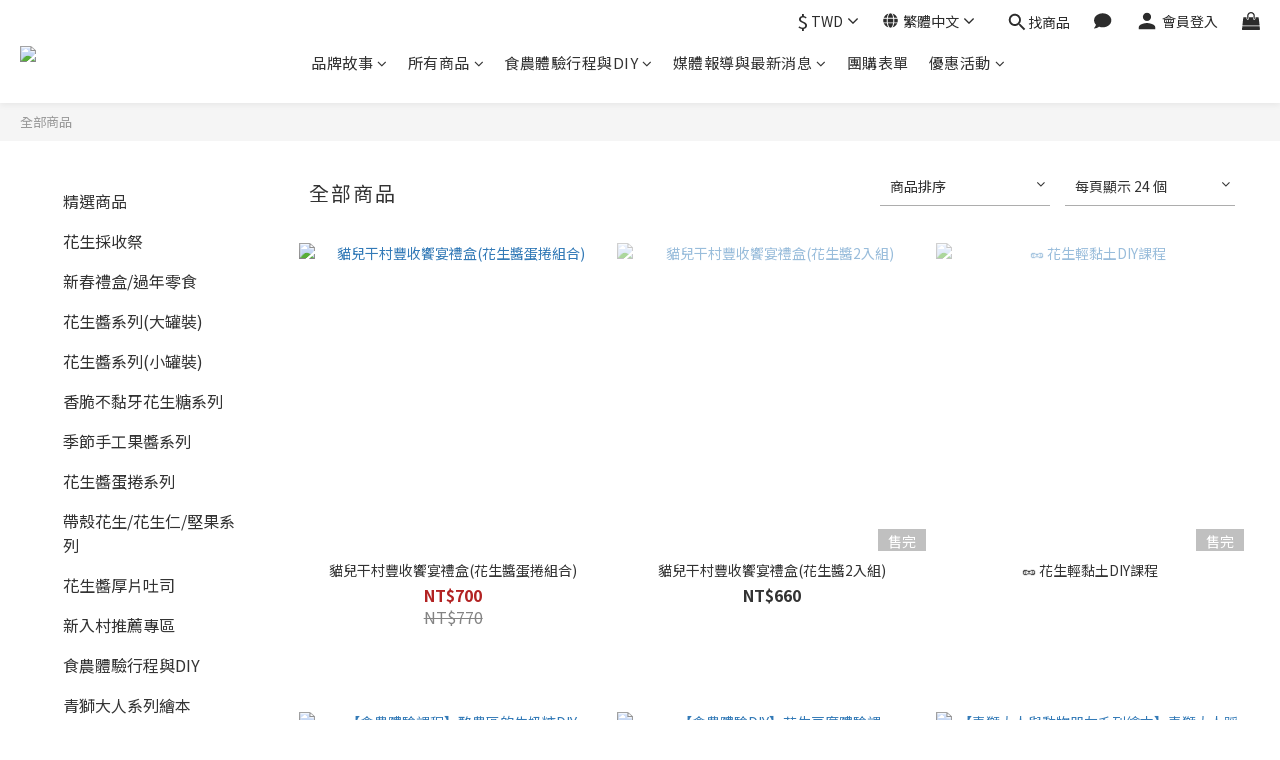

--- FILE ---
content_type: text/plain
request_url: https://www.google-analytics.com/j/collect?v=1&_v=j102&a=991052213&t=pageview&cu=TWD&_s=1&dl=https%3A%2F%2Fwww.onlyonecan.com%2Fproducts&ul=en-us%40posix&dt=%E8%B2%93%E5%85%92%E5%B9%B2%E6%9D%91&sr=1280x720&vp=1280x720&_u=aCDAAEIJAAAAACAMI~&jid=1678445058&gjid=107779277&cid=1906256231.1769687488&tid=UA-215112044-1&_gid=1681030187.1769687490&_r=1&_slc=1&z=334758768
body_size: -451
content:
2,cG-ZQ1LS0NF8L